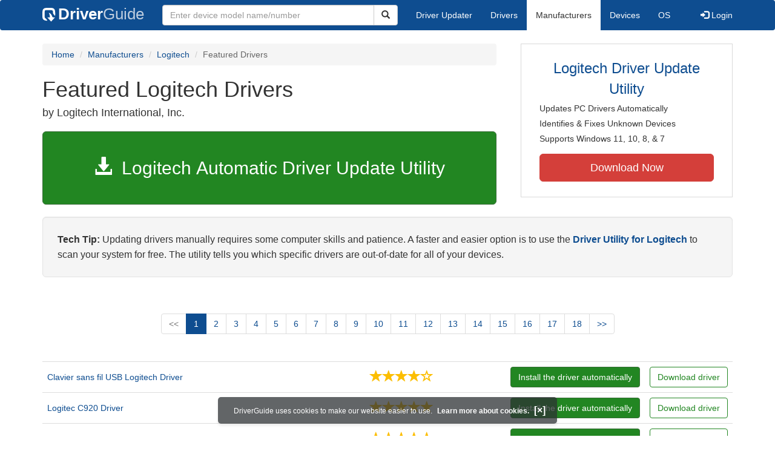

--- FILE ---
content_type: text/html
request_url: https://www.driverguide.com/driver/company/Logitech/Featured/index.html
body_size: 12425
content:
<!DOCTYPE html>
<html lang="en">
  <head>
    <meta http-equiv="X-UA-Compatible" content="IE=edge">
    <meta name="viewport" content="width=device-width, initial-scale=1">      
    <meta http-equiv="Content-Type" content="text/html; charset=iso-8859-1">
    <meta name="google-site-verification" content="biZuilyZT3JqoBP9vSAU4PNrFbClS8m7_u-pzZUwe7s" />
    <meta name="msvalidate.01" content="AEC488A5B8F8AAAE087528264C1EB012" />
    <meta name="description" content="Download Featured Logitech Drivers for Free to fix common driver related problems using step by step instructions.">
<meta name="keywords" content="Featured Logitech Drivers, Featured Logitech Free Driver Downloads, Featured Logitech Drivers Download for Windows, Download Featured Logitech Drivers, Featured Windows 11 Logitech Drivers">
    <title>Download Featured Logitech Drivers  for Windows 11, 10, 8, 7, XP</title>
    <link rel="dns-prefetch" href="//www.googletagmanager.com">
<link rel="preconnect" href="//www.googletagmanager.com" crossorigin >
<link rel="dns-prefetch" href="//www.googleadservices.com">
<link rel="preconnect" href="//www.googleadservices.com" crossorigin >
<link rel="dns-prefetch" href="//www.googlesyndication.com">
<link rel="preconnect" href="//www.googlesyndication.com" crossorigin >
<link rel="search" type="application/opensearchdescription+xml" title="DriverGuide" href="https://members.driverguide.com/opensearch.php">
<link rel="canonical" href="https://www.driverguide.com/driver/company/Logitech/Featured/index.html" /><meta property="og:url" content="https://www.driverguide.com/driver/company/Logitech/Featured/index.html" />
    <script data-ad-client="ca-pub-4727129938051271" async src="https://pagead2.googlesyndication.com/pagead/js/adsbygoogle.js"></script>
    <link rel="preload" href="/fonts/glyphicons-halflings-regular.woff2" as="font" type="font/woff2" crossorigin>
    <!-- Google tag (gtag.js) -->
<script async src="https://www.googletagmanager.com/gtag/js?id=G-KJM1G1PPGP"></script>
<script>
  window.dataLayer = window.dataLayer || [];
  function gtag(){dataLayer.push(arguments);}
  gtag('js', new Date());

  gtag('config', 'G-KJM1G1PPGP'  ,  {'content_group': 'www_company_featured'});
</script>


    <style type="text/css">
html{font-family:sans-serif;-webkit-text-size-adjust:100%;-ms-text-size-adjust:100%}body{margin:0}nav{display:block}a{background-color:transparent}strong{font-weight:700}h1{margin:.67em 0;font-size:2em;margin-top:10px}img{border:0}button,input{margin:0;font:inherit;color:inherit}button{overflow:visible}button{text-transform:none}button{-webkit-appearance:button}input{line-height:normal}table{border-spacing:0;border-collapse:collapse}td,th{padding:0}@font-face{font-family:'Glyphicons Halflings';src:url(/fonts/glyphicons-halflings-regular.eot);src:url(/fonts/glyphicons-halflings-regular.eot?#iefix) format('embedded-opentype'),url(/fonts/glyphicons-halflings-regular.woff2) format('woff2'),url(/fonts/glyphicons-halflings-regular.woff) format('woff'),url(/fonts/glyphicons-halflings-regular.ttf) format('truetype'),url(/fonts/glyphicons-halflings-regular.svg#glyphicons_halflingsregular) format('svg');font-display:swap}.glyphicon{position:relative;top:1px;display:inline-block;font-family:'Glyphicons Halflings';font-style:normal;font-weight:400;line-height:1;-webkit-font-smoothing:antialiased;-moz-osx-font-smoothing:grayscale}.glyphicon-search:before{content:"\e003"}.glyphicon-star:before{content:"\e006"}.glyphicon-star-empty:before{content:"\e007"}.glyphicon-user:before{content:"\e008"}.glyphicon-download-alt:before{content:"\e025"}.glyphicon-log-in:before{content:"\e161"}.glyphicon-log-out:before{content:"\e163"}*{-webkit-box-sizing:border-box;-moz-box-sizing:border-box;box-sizing:border-box}:after,:before{-webkit-box-sizing:border-box;-moz-box-sizing:border-box;box-sizing:border-box}html{font-size:10px}body{font-family:"Helvetica Neue",Helvetica,Arial,sans-serif;font-size:14px;line-height:1.42857143;color:#333;background-color:#fff}button,input{font-family:inherit;font-size:inherit;line-height:inherit}a{color:#0e4d90;text-decoration:none}img{vertical-align:middle}.img-responsive{display:block;max-width:100%;height:auto}.h1,h1,h2,h3,h4{font-family:inherit;font-weight:500;line-height:1.1;color:inherit}.h1,h1,h2,h3{margin-top:20px;margin-bottom:10px;overflow-wrap:break-word;word-wrap:break-word;word-break:break-word}h4{margin-top:10px;margin-bottom:10px}.h1,h1{font-size:36px;margin-top:10px}h2{font-size:30px}h3{font-size:24px}h4{font-size:18px}.subtitle{font-family:inherit;font-size:18px;font-weight:500;line-height:1.1}.searchtitle{font-size:24px;font-family:inherit;font-weight:500;line-height:1.1;overflow-wrap:break-word;word-wrap:break-word;word-break:break-word}p{margin:0 0 10px}.lead{margin-bottom:20px;font-size:20px;font-weight:300;line-height:1.6}@media (min-width:767px){.lead{font-size:21px}}.text-right{text-align:right}.text-center{text-align:center}ol,ul{margin-top:0;margin-bottom:10px}.container{padding-right:15px;padding-left:15px;margin-right:auto;margin-left:auto}@media (min-width:767px){.container{width:750px}}@media (min-width:992px){.container{width:970px}}@media (min-width:1200px){.container{width:1170px}}.row{margin-right:-15px;margin-left:-15px}.col-md-12,.col-md-2,.col-md-3,.col-md-4,.col-md-5,.col-md-6,.col-md-8,.col-xs-12{position:relative;min-height:1px;padding-right:15px;padding-left:15px}.col-xs-12{float:left}.col-xs-12{width:100%}@media (min-width:992px){.col-md-12,.col-md-2,.col-md-3,.col-md-4,.col-md-5,.col-md-6,.col-md-8{float:left}.col-md-12{width:100%}.col-md-8{width:66.66666667%}.col-md-6{width:50%}.col-md-5{width:41.66666667%}.col-md-4{width:33.33333333%}.col-md-3{width:25%}.col-md-2{width:16.66666667%}}table{background-color:transparent}th{text-align:left}.table{width:100%;max-width:100%;margin-bottom:20px}.table>tbody>tr>td,.table>thead>tr>th{padding:8px;line-height:1.42857143;vertical-align:top;border-top:1px solid #ddd}.table>thead>tr>th{vertical-align:bottom;border-bottom:2px solid #ddd}.table>thead:first-child>tr:first-child>th{border-top:0}.table-bordered{border:1px solid #ddd}.table-bordered>tbody>tr>td,.table-bordered>thead>tr>th{border:1px solid #ddd}.table-bordered>thead>tr>th{border-bottom-width:2px}.table-responsive{min-height:.01%;overflow-x:auto}@media screen and (max-width:767px){.table-responsive{width:100%;margin-bottom:15px;overflow-y:hidden;-ms-overflow-style:-ms-autohiding-scrollbar;border:1px solid #ddd}.table-responsive>.table{margin-bottom:0}.table-responsive>.table>tbody>tr>td,.table-responsive>.table>thead>tr>th{white-space:nowrap}.table-responsive>.table-bordered{border:0}.table-responsive>.table-bordered>tbody>tr>td:first-child,.table-responsive>.table-bordered>thead>tr>th:first-child{border-left:0}.table-responsive>.table-bordered>tbody>tr>td:last-child,.table-responsive>.table-bordered>thead>tr>th:last-child{border-right:0}.table-responsive>.table-bordered>tbody>tr:last-child>td{border-bottom:0}}form{margin:0;padding:0}.form-control{display:block;width:100%;height:34px;padding:6px 12px;font-size:14px;line-height:1.42857143;color:#333;background-color:#fff;background-image:none;border:1px solid #ccc;border-radius:4px;-webkit-box-shadow:inset 0 1px 1px rgba(0,0,0,.075);box-shadow:inset 0 1px 1px rgba(0,0,0,.075)}.form-control::-webkit-input-placeholder{color:#999}.btn{display:inline-block;padding:6px 12px;margin-bottom:0;font-size:14px;font-weight:400;line-height:1.42857143;text-align:center;white-space:nowrap;vertical-align:middle;-ms-touch-action:manipulation;touch-action:manipulation;background-image:none;border:1px solid transparent;border-radius:4px}.btn-default{color:#333;background-color:#fff;border-color:#ccc}.btn-primary{color:#fff;background-color:#0e4d90;border-color:#0a3665}.btn-success{color:#fff;background-color:#228622;border-color:#376d37}.btn-danger{color:#fff;background-color:#d43f3a;border-color:#d23e39}.btn-lg{padding:10px 16px;font-size:18px;line-height:1.3333333;border-radius:6px}.btn-block{display:block;width:100%}.collapse{display:none}.caret{display:inline-block;width:0;height:0;margin-left:2px;vertical-align:middle;border-top:4px dashed;border-right:4px solid transparent;border-left:4px solid transparent}.dropdown{position:relative}.dropdown-menu{position:absolute;top:100%;left:0;z-index:1000;display:none;float:left;min-width:160px;padding:5px 0;margin:2px 0 0;font-size:14px;text-align:left;list-style:none;background-color:#fff;-webkit-background-clip:padding-box;background-clip:padding-box;border:1px solid #ccc;border:1px solid rgba(0,0,0,.15);border-radius:4px;-webkit-box-shadow:0 6px 12px rgba(0,0,0,.175);box-shadow:0 6px 12px rgba(0,0,0,.175)}.dropdown-menu>li>a{display:block;padding:3px 20px;clear:both;font-weight:400;line-height:1.42857143;color:#333;white-space:nowrap}.dropdown-menu>.active>a{color:#fff;text-decoration:none;background-color:#0e4d90;outline:0}.open>.dropdown-menu{display:block}.open>a{outline:0}.input-group{position:relative;display:table;border-collapse:separate}.input-group .form-control{position:relative;z-index:2;float:left;width:100%;margin-bottom:0}.input-group-lg>.form-control,.input-group-lg>.input-group-btn>.btn{height:46px;padding:10px 16px;font-size:18px;line-height:1.3333333;border-radius:6px}.input-group .form-control,.input-group-btn{display:table-cell}.input-group-btn{width:1%;white-space:nowrap;vertical-align:middle}.input-group-btn{width:1%;white-space:nowrap;vertical-align:middle}.input-group .form-control:first-child{border-top-right-radius:0;border-bottom-right-radius:0}.input-group-btn:last-child>.btn{border-top-left-radius:0;border-bottom-left-radius:0}.input-group-btn{position:relative;font-size:0;white-space:nowrap}.input-group-btn>.btn{position:relative}.input-group-btn:last-child>.btn{z-index:2;margin-left:-1px}.list-group{padding-left:0;margin-bottom:20px}.list-group-item{position:relative;display:block;padding:20px 20px;margin-bottom:-1px;background-color:#fff;border:1px solid #ddd}.list-group-item:first-child{border-top-left-radius:4px;border-top-right-radius:4px}.list-group-item:last-child{margin-bottom:0;border-bottom-right-radius:4px;border-bottom-left-radius:4px}a.list-group-item{color:#333}.container:after,.container:before,.nav:after,.nav:before,.navbar-collapse:after,.navbar-collapse:before,.navbar-header:after,.navbar-header:before,.navbar:after,.navbar:before,.row:after,.row:before{display:table;content:" "}.container:after,.nav:after,.navbar-collapse:after,.navbar-header:after,.navbar:after,.row:after{clear:both}.center-block{display:block;margin-right:auto;margin-left:auto}.pull-right{float:right!important}.pull-left{float:left!important}@media (max-width:767px){.hidden-xs{display:none!important}}@media (min-width:768px) and (max-width:991px){.hidden-sm{display:none!important}}@media (min-width:992px) and (max-width:1199px){.hidden-md{display:none!important}}@media (min-width:1200px){.hidden-lg{display:none!important}}.well{min-height:20px;padding:19px;margin-bottom:20px;background-color:#f5f5f5;border:1px solid #e3e3e3;border-radius:4px;-webkit-box-shadow:inset 0 1px 1px rgba(0,0,0,.05);box-shadow:inset 0 1px 1px rgba(0,0,0,.05)}.divLikeP{font-size:16px;line-height:1.6;font-family:sans-serif;font-weight:300;overflow-wrap:break-word;word-wrap:break-word;word-break:break-word;display:block;margin-block-start:1em;margin-block-end:1em;margin-inline-start:0;margin-inline-end:0}ol .divLikeP{margin-block-end:0.5em}.buttonToLink,.techTip{font-family:sans-serif}.buttonToLink{align-items:normal;background-color:rgba(0,0,0,0);border-color:#0e4d90;border-style:none;box-sizing:content-box;color:#0e4d90;cursor:pointer;display:inline;font-weight:700;line-height:0;height:auto;padding:0;perspective-origin:0 0;text-align:start;text-decoration:none;transform-origin:0 0;width:auto;-moz-appearance:none;-webkit-logical-height:1em;-webkit-logical-width:auto}@supports (-moz-appearance:none){.buttonToLink::-moz-focus-inner{border:none;padding:0}.buttonToLink:focus{outline-style:dotted;outline-width:1px}}.buttonToLink:hover{text-decoration:underline}.techTip{font-size:16px;line-height:1.6;font-weight:300;word-wrap:break-word;word-break:break-word}.well-lg{padding:24px;border-radius:6px}body p{font-size:16px;line-height:1.6;font-family:sans-serif;font-weight:300;overflow-wrap:break-word;word-wrap:break-word;word-break:break-word}p a{font-weight:700}li{overflow-wrap:break-word;word-wrap:break-word;word-break:break-word}a.list-group-item{font-weight:400}a.list-group-item:focus,a.list-group-item:hover,button.list-group-item:focus,button.list-group-item:hover{color:#333;text-decoration:none;background-color:#f5f5f5}@media (min-width:767px){.navigation .nav-tabs{border-bottom:none}}.footer{margin-top:20px;background-color:#f1f1f1;border-radius:4px 4px 4px 4px}.footerul>li{padding:6px}.footer .li-header{margin-left:0;margin-top:10px;font-family:myriad,Helvetica,sans-serif;font-size:16px;font-weight:600;color:#457424}.copyright{margin-top:5px;margin-bottom:10px}.server-status{color:#fff;font-size:10px;margin-bottom:5px}.sidebar .download{margin-left:10px;padding:23px 30px 25px 30px;border:1px solid #d9d9d9}.sidebar .download .likelink button{background:0 0!important;border:none;padding:0!important;font-size:24px;font-weight:500;display:inline-block;margin-bottom:5px;color:#0e4d90}.sidebar .download ul{list-style:none;padding-left:0}.sidebar .download li{display:list-item;padding-bottom:5px}.row-top-buffer_10{margin-top:10px}.row-top-buffer_20{margin-top:20px}.row-top-buffer{margin-top:40px}@media (max-width:767px){.row-top-buffer{margin-top:20px}}.free-download-button-small{vertical-align:middle;font-weight:500;font-size:15px;height:25px;padding:0 12px;float:right;margin-right:20px}.free-download-button-small{vertical-align:middle;font-weight:500;font-size:15px;height:25px;padding:0 12px;float:right;margin-right:20px}.driver-table td a{display:block;font-weight:400}.driver-table .table>thead>tr>th{background-color:#eceeef}.driver-table .star-rating{height:25px;line-height:25px;white-space:nowrap}.driver-table .star-rating .rated{font-size:1.5em;color:#fcbe00}.download-button-lg{font-weight:500;padding-top:40px;padding-bottom:40px;font-size:30px;overflow-wrap:break-word;word-wrap:break-word;word-break:normal;white-space:normal}.download-button-lg2{font-weight:500;padding-top:20px;padding-bottom:20px;font-size:25px;overflow-wrap:break-word;word-wrap:break-word;word-break:normal;white-space:normal}.dlb{font-size:35px;padding-bottom:5px;}@media (max-width:1200px){.download-button-lg{font-size:22px}.download-button-lg2{font-size:22px}.dlb{font-size:32px}}.bg-warning{background-color:#fcf8e3}a.bg-warning:focus,a.bg-warning:hover{background-color:#f7ecb5}.downloadsToRate{padding:5px;border:1px solid #336;margin-top:35px;font-size:14px;line-height:1.428}@media (min-width:767px){.downloadsToRate{height:30px}}.table-hover>tbody>tr:hover{background-color:#f5f5f5}.driver-table tr.clickable-row{cursor:pointer}.driver-table .btn-default{color:#228622;background-color:#fff;border-color:#228622}.driver-table .btn-default:focus,.driver-table .btn-default:hover{color:#116b11;border-color:#116b11;text-decoration:none;cursor:pointer}.btn.focus,.btn:focus,.btn:hover{color:#333;text-decoration:none;cursor:pointer}.btn-success:hover{color:#fff;background-color:#1e7b1e;border-color:#236923}.btn-primary:hover{color:#fff;background-color:#0c4582;border-color:#104277}.btn-danger:hover{color:#fff;background-color:#c9302c;border-color:#ac2925}.btn-primary.active.focus,.btn-primary.active:focus,.btn-primary.active:hover,.btn-primary:active.focus,.btn-primary:active:focus,.btn-primary:active:hover,.open>.dropdown-toggle.btn-primary.focus,.open>.dropdown-toggle.btn-primary:focus,.open>.dropdown-toggle.btn-primary:hover{color:#fff;background-color:#104277;border-color:#122b40}.btn-danger.active.focus,.btn-danger.active:focus,.btn-danger.active:hover,.btn-danger:active.focus,.btn-danger:active:focus,.btn-danger:active:hover,.open>.dropdown-toggle.btn-danger.focus,.open>.dropdown-toggle.btn-danger:focus,.open>.dropdown-toggle.btn-danger:hover{color:#fff;background-color:#ac2925;border-color:#761c19}.btn-danger.focus,.btn-danger:focus{color:#fff;background-color:#c9302c;border-color:#761c19}.btn-success.focus,.btn-success:focus{color:#fff;background-color:#1e7b1e;border-color:#255625}.pull-right>.dropdown-menu{right:0;left:auto}.dropup .caret,.navbar-fixed-bottom .dropdown .caret{content:"";border-top:0;border-bottom:4px dashed}.dropup .dropdown-menu,.navbar-fixed-bottom .dropdown .dropdown-menu{top:auto;bottom:100%;margin-bottom:2px}@media (min-width:767px){.navbar-right .dropdown-menu{right:0;left:auto}.navbar-right .dropdown-menu-left{right:auto;left:0}}.nav{padding-left:0;margin-bottom:0;list-style:none}.nav>li{position:relative;display:block}.nav>li>a{position:relative;display:block;padding:10px 15px}.nav>li>a:focus,.nav>li>a:hover{text-decoration:none;background-color:#eee}.nav>li.disabled>a{color:#777}.nav>li.disabled>a:focus,.nav>li.disabled>a:hover{color:#777;text-decoration:none;cursor:not-allowed;background-color:transparent}.nav .open>a,.nav .open>a:focus,.nav .open>a:hover{background-color:#eee;border-color:#0e4d90}.nav .nav-divider{height:1px;margin:9px 0;overflow:hidden;background-color:#e5e5e5}.nav-tabs{border-bottom:1px solid #ddd}.nav-tabs>li{float:left;margin-bottom:-1px}.nav-tabs>li>a{margin-right:2px;line-height:1.42857143;border:1px solid transparent;border-radius:4px 4px 0 0}.nav-tabs>li>a:hover{border-color:#eee #eee #ddd}.nav-tabs>li.active>a,.nav-tabs>li.active>a:focus,.nav-tabs>li.active>a:hover{color:#333;cursor:default;background-color:#fff;border:1px solid #ddd;border-bottom-color:transparent}.navbar{position:relative;min-height:50px;margin-bottom:20px;border:0px}@media (min-width:767px){.navbar-header{float:left}}.navbar-default .navbar-collapse, .navbar-default .navbar-form { border-color: #e7e7e7;}.navbar-fixed-bottom .navbar-collapse,.navbar-fixed-top .navbar-collapse,.navbar-static-top .navbar-collapse{padding-right:0;padding-left:0}}.navbar-static-top{z-index:1000;border-width:0 0 1px}@media (min-width:767px){.navbar{border-radius:4px}}.navbar-static-top{z-index:1000;border-width:0 0 1px}@media (min-width:767px){.navbar-static-top{border-radius:0}}@media (min-width:767px){.navbar-static-top{border-radius:0}}.navbar-fixed-bottom,.navbar-fixed-top{position:fixed;right:0;left:0;z-index:1030}@media (min-width:767px){.navbar-fixed-bottom,.navbar-fixed-top{border-radius:0}}.navbar-fixed-top{top:0;border-width:0 0 1px}.navbar-fixed-bottom{bottom:0;margin-bottom:0;border-width:1px 0 0}.navbar-brand{float:left;height:50px;padding:13px 15px;font-size:18px;line-height:20px}.navbar-brand:focus,.navbar-brand:hover{text-decoration:none}.navbar-brand .dg-icon {background-image: url("data:image/svg+xml,%3Csvg xmlns='http://www.w3.org/2000/svg' version='1.0' width='17.000000pt' height='17.000000pt' viewBox='0 0 50.000000 50.000000' preserveAspectRatio='xMidYMid meet'%3E%3Cg transform='translate(0.000000 50.000000) scale(0.100000 -0.100000)' fill='%23000000' stroke='none'%3E%3Cpath d='M63 480 c-54 -33 -63 -63 -63 -212 0 -116 3 -137 20 -166 23 -38 72 -62 125 -62 31 0 34 2 26 18 -9 17 -46 56 -75 80 -13 10 -16 35 -16 135 0 82 4 127 12 135 8 8 53 12 134 12 143 0 154 -5 154 -78 1 -40 6 -54 40 -92 l39 -45 1 93 c0 109 -15 153 -62 182 -29 17 -50 20 -168 20 -116 0 -139 -3 -167 -20z' fill='%23fff'/%3E%3Cpath d='M244 292 c8 -16 18 -52 22 -80 l6 -51 -46 -3 -46 -3 67 -74 67 -74 68 74 67 74 -44 3 c-41 3 -45 6 -56 40 -16 51 -45 89 -79 107 -40 21 -43 19 -26 -13z' fill='%23fff'/%3E%3C/g%3E%3C/svg%3E");height:25px;width:25px;background-repeat: no-repeat;display: inline-block;margin-right: 1px;vertical-align: middle;}@media (min-width:767px){.navbar>.container .navbar-brand,.navbar>.container-fluid .navbar-brand{margin-left:-15px}}.navbar-toggle{position:relative;float:right;padding:9px 10px;margin-top:8px;margin-right:15px;margin-bottom:8px;background-color:transparent;background-image:none;border:1px solid transparent;border-radius:4px}.navbar-toggle:focus{outline:0}.navbar-toggle .icon-bar{display:block;width:22px;height:2px;border-radius:1px}.navbar-toggle .icon-bar+.icon-bar{margin-top:4px}@media (min-width:767px){.navbar-toggle{display:none}}.navbar-nav{margin:7.5px -15px}.navbar-nav>li>a{padding-top:10px;padding-bottom:10px;line-height: 20px}@media (max-width:767px){.navbar-nav .open .dropdown-menu{position:static;float:none;width:auto;margin-top:0;background-color:transparent;border:0;-webkit-box-shadow:none;box-shadow:none}.navbar-nav .open .dropdown-menu .dropdown-header,.navbar-nav .open .dropdown-menu>li>a{padding:5px 15px 5px 25px}.navbar-nav .open .dropdown-menu>li>a{line-height:20px}.navbar-nav .open .dropdown-menu>li>a:focus,.navbar-nav .open .dropdown-menu>li>a:hover{background-image:none}}@media (min-width:767px){.navbar-nav{float:left;margin:0}.navbar-nav>li{float:left}.navbar-nav>li>a{padding-top:15px;padding-bottom:15px}}.navbar-form{padding:6px 15px;margin-top:8px;margin-right:-15px;margin-bottom:8px;margin-left:-15px;}@media (min-width:767px){.navbar-form .form-control{display:inline-block;width:auto;vertical-align:middle}.navbar-form .input-group{display:inline-table;vertical-align:middle}.navbar-form .input-group .form-control,.navbar-form .input-group .input-group-addon,.navbar-form .input-group .input-group-btn{width:auto}.navbar-form .input-group>.form-control{width:100%}}@media (min-width:767px){.navbar-form{width:auto;padding-top:0;padding-bottom:0;margin-right:0;margin-left:0;border:0;-webkit-box-shadow:none;box-shadow:none}}@media (min-width:767px){.navbar-form .form-group{display:inline-block;margin-bottom:0;vertical-align:middle}.navbar-form .form-control{display:inline-block;width:auto;vertical-align:middle}.navbar-form .form-control-static{display:inline-block}.navbar-form .input-group{display:inline-table;vertical-align:middle}.navbar-form .input-group .form-control,.navbar-form .input-group .input-group-addon,.navbar-form .input-group .input-group-btn{width:auto}.navbar-form .input-group>.form-control{width:100%}.navbar-form .control-label{margin-bottom:0;vertical-align:middle}.navbar-form .checkbox,.navbar-form .radio{display:inline-block;margin-top:0;margin-bottom:0;vertical-align:middle}.navbar-form .checkbox label,.navbar-form .radio label{padding-left:0}.navbar-form .checkbox input[type=checkbox],.navbar-form .radio input[type=radio]{position:relative;margin-left:0}.navbar-form .has-feedback .form-control-feedback{top:0}}@media (max-width:767px){.navbar-form .form-group{margin-bottom:5px}.navbar-form .form-group:last-child{margin-bottom:0}}.navbar-nav>li>.dropdown-menu{margin-top:0;border-top-left-radius:0;border-top-right-radius:0}.navbar-fixed-bottom .navbar-nav>li>.dropdown-menu{margin-bottom:0;border-top-left-radius:4px;border-top-right-radius:4px;border-bottom-right-radius:0;border-bottom-left-radius:0}.navbar-btn{margin-top:8px;margin-bottom:8px}.navbar-btn.btn-sm{margin-top:10px;margin-bottom:10px}.navbar-btn.btn-xs{margin-top:14px;margin-bottom:14px}.navbar-text{margin-top:15px;margin-bottom:15px}@media (min-width:767px){.navbar-text{float:left;margin-right:15px;margin-left:15px}}@media (min-width:767px){.navbar-left{float:left!important}.navbar-right{float:right!important;margin-right:-15px}.navbar-right~.navbar-right{margin-right:0}}.navbar-default{background-color:#0e4d90;border-color:#0e4d90;margin-bottom:12px}.navbar-default .navbar-brand{color:#777}.navbar-default .navbar-brand:focus,.navbar-default .navbar-brand:hover{color:#5e5e5e;background-color:transparent}.navbar-default .navbar-text{color:#777}.navbar-default .navbar-nav>li>a{color:#777}.navbar-default .navbar-nav>li>a:focus,.navbar-default .navbar-nav>li>a:hover{color:#333;background-color:transparent}.navbar-default .navbar-nav>.active>a,.navbar-default .navbar-nav>.active>a:focus,.navbar-default .navbar-nav>.active>a:hover{color:#333;background-color:#e7e7e7}.navbar-default .navbar-nav>.disabled>a,.navbar-default .navbar-nav>.disabled>a:focus,.navbar-default .navbar-nav>.disabled>a:hover{color:#ccc;background-color:transparent}.navbar-default .navbar-toggle{border-color:#ddd}.navbar-default .navbar-toggle:focus,.navbar-default .navbar-toggle:hover{background-color:#ddd}.navbar-default .navbar-toggle .icon-bar{background-color:#888}.navbar-default.navbar-nav>.open>a,.navbar-default .navbar-nav>.open>a:focus,.navbar-default .navbar-nav>.open>a:hover{color:#333;background-color:#e7e7e7}@media (max-width:767px){.navbar-default .navbar-nav .open .dropdown-menu>li>a{color:#777}.navbar-default .navbar-nav .open .dropdown-menu>li>a:focus,.navbar-default .navbar-nav .open .dropdown-menu>li>a:hover{color:#333;background-color:transparent}.navbar-default .navbar-nav .open .dropdown-menu>.active>a,.navbar-default .navbar-nav .open .dropdown-menu>.active>a:focus,.navbar-default .navbar-nav .open .dropdown-menu>.active>a:hover{color:#333;background-color:#e7e7e7}.navbar-default .navbar-nav .open .dropdown-menu>.disabled>a,.navbar-default .navbar-nav .open .dropdown-menu>.disabled>a:focus,.navbar-default .navbar-nav .open .dropdown-menu>.disabled>a:hover{color:#ccc;background-color:transparent}}.navbar-default .navbar-link{color:#777}.navbar-default .navbar-link:hover{color:#333}.navbar-default .btn-link{color:#777}.navbar-default .btn-link:focus,.navbar-default .btn-link:hover{color:#333}.navbar-default .btn-link[disabled]:focus,.navbar-default .btn-link[disabled]:hover,fieldset[disabled] .navbar-default .btn-link:focus,fieldset[disabled] .navbar-default .btn-link:hover{color:#ccc}.btn-group-vertical>.btn-group:after,.btn-group-vertical>.btn-group:before,.btn-toolbar:after,.btn-toolbar:before,.clearfix:after,.clearfix:before,.container-fluid:after,.container-fluid:before,.container:after,.container:before,.dl-horizontal dd:after,.dl-horizontal dd:before,.form-horizontal .form-group:after,.form-horizontal .form-group:before,.modal-footer:after,.modal-footer:before,.nav:after,.nav:before,.navbar-collapse:after,.navbar-collapse:before,.navbar-header:after,.navbar-header:before,.navbar:after,.navbar:before,.pager:after,.pager:before,.panel-body:after,.panel-body:before,.row:after,.row:before{display:table;content:" "}.btn-group-vertical>.btn-group:after,.btn-toolbar:after,.clearfix:after,.container-fluid:after,.container:after,.dl-horizontal dd:after,.form-horizontal .form-group:after,.modal-footer:after,.nav:after,.navbar-collapse:after,.navbar-header:after,.navbar:after,.pager:after,.panel-body:after,.row:after{clear:both}.nav-icon{vertical-align:-14px;padding-right:18px;width:58px;height:40px}@media (max-width:767px){.navbar-default{margin-bottom:5px}}.navbar a{color:#fff;font-weight:400}.nav-tabs>li>a:focus,.nav-tabs>li>a:hover{color:#666}@media (min-width:767px){.navbar-form .input-group>.form-control{width:350px}}.navbar-default .navbar-brand{color:#fff;font-size:26px;font-weight:700}.navbar-default .navbar-brand:focus,.navbar-default .navbar-brand:hover{color:#fff}.navbar-header .nav-icon-mobile{vertical-align:-7px;padding-right:9px;height:22px;width:30px}.navbar-header .nav-logo-alt{color:#becddf;font-weight:500}.navbar-header .nav-icon-search{padding:6px 11px 6px 11px;color:#ddd;width:38px}.navbar-default .navbar-toggle .icon-bar{background-color:#ddd}.navbar-default .navbar-toggle:focus,.navbar-default .navbar-toggle:hover{background-color:#0e4d90}.navbar-header .navbar-toggle{background-color:#0e4d90}.navbar-default .navbar-nav>li>a{color:#fff}.navbar-default .navbar-nav>li>a:focus,.navbar-default .navbar-nav>li>a:hover{color:#666;background-color:#eee}.navbar-default .navbar-nav>.active>a,.navbar-default .navbar-nav>.active>a:focus,.navbar-default .navbar-nav>.active>a:hover{background-color:#fff}.navbar-default{border-color:#0e4d90}.dropdown-menu{padding-top:0;padding-bottom:0}@media (max-width:767px){.navbar-nav .open .dropdown-menu .dropdown-header,.navbar-nav .open .dropdown-menu>li>a{padding:10px 15px 10px 25px}}@media (max-width:767px){.navbar-default .navbar-nav .open .dropdown-menu>.active>a,.navbar-default .navbar-nav .open .dropdown-menu>.active>a:focus,.navbar-default .navbar-nav .open .dropdown-menu>.active>a:hover{color:#333;background-color:#fff}}@media (max-width:767px){.navbar-default .navbar-nav .open .dropdown-menu>li>a{color:#fff}}@media (max-width:767px){.navbar-default .navbar-nav .open .dropdown-menu>li>a:focus,.navbar-default .navbar-nav .open .dropdown-menu>li>a:hover{color:#666;background-color:#eee}}@media (max-width:767px){.navbar-default .navbar-nav>.open>a,.navbar-default .navbar-nav>.open>a:focus{color:#333;background-color:#becddf}}.breadcrumb{padding:8px 15px;margin-top:0;margin-bottom:20px;list-style:none;background-color:#f5f5f5;border-radius:4px}.breadcrumb>li{display:inline-block}.breadcrumb>li+li:before{padding:0 5px;color:#ccc;content: "/ "}.breadcrumb>.active{color:#666} .pagination{display:inline-block;padding-left:0;margin:20px 0;border-radius:4px}.pagination>li{display:inline}.pagination>li>a,.pagination>li>span{position:relative;float:left;padding:6px 12px;margin-left:-1px;line-height:1.42857143;color:#0e4d90;text-decoration:none;background-color:#fff;border:1px solid #ddd}.pagination>li:first-child>a,.pagination>li:first-child>span{margin-left:0;border-top-left-radius:4px;border-bottom-left-radius:4px}.pagination>li:last-child>a,.pagination>li:last-child>span{border-top-right-radius:4px;border-bottom-right-radius:4px}.pagination>li>a:focus,.pagination>li>a:hover,.pagination>li>span:focus,.pagination>li>span:hover{z-index:3;color:#23527c;background-color:#eee;border-color:#ddd}.pagination>.active>a,.pagination>.active>a:focus,.pagination>.active>a:hover,.pagination>.active>span,.pagination>.active>span:focus,.pagination>.active>span:hover{z-index:2;color:#fff;cursor:default;background-color:#0e4d90;border-color:#0e4d90}.pagination>.disabled>a,.pagination>.disabled>a:focus,.pagination>.disabled>a:hover,.pagination>.disabled>span,.pagination>.disabled>span:focus,.pagination>.disabled>span:hover{color:#777;cursor:not-allowed;background-color:#fff;border-color:#ddd}.pagination-centered{text-align:center}.pagination>.disabled>a,.pagination>.disabled>a:focus,.pagination>.disabled>a:hover,.pagination>.disabled>span,.pagination>.disabled>span:focus,.pagination>.disabled>span:hover{color:#777;cursor:not-allowed;background-color:#fff;border-color:#ddd}.srch-btn-hdr{width:40px}.navbar-collapse{padding-right:15px;padding-left:15px;overflow-x:visible;-webkit-overflow-scrolling:touch;border-top:1px solid transparent;-webkit-box-shadow:inset 0 1px 0 rgba(255,255,255,.1);box-shadow: inset 0 1px 0 rgba(255,255,255,.1)}.navbar-collapse.in{overflow-y:auto}@media (min-width: 767px){.navbar-collapse{width:auto;border-top: 0;-webkit-box-shadow: none;box-shadow: none}.navbar-collapse.collapse{display: block!important;height: auto!important;padding-bottom: 0;overflow: visible!important}.navbar-collapse.in{ overflow-y: visible}.navbar-collapse,.navbar-fixed-top.navbar-collapse,.navbar-static-top.navbar-collapse{ padding-right: 0; padding-left: 0}}`
</style>
    <style type='text/css'>
.cookies-warning{position:fixed;bottom:10px;left:50%;-webkit-transform:translateX(-50%);transform:translateX(-50%);z-index:1000;background:rgba(46,50,52,.75);box-shadow:0 3px 4px 0 rgba(46,50,52,.1);border-radius:5px;color:#fff;font-size:12px;padding:10px 13px 10px 20px;display:inline-block;width:100%;max-width:560px;font-family:'Open Sans',Arial,sans-serif}.cookies-warning{text-align:center}.cookies-warning p{margin:0 0 10px}.cookies-warning a{color:#fff;opacity:1;padding-left:5px;text-decoration:none;display:inline-block}.cookies-warning .close{color:#fff;display:inline-block;padding-left:5px;font-size:1.3em;font-weight:600;top:2px;transition:.18s cubic-bezier(.55,0,.1,1);text-decoration:none;text-shadow:none;opacity:1;cursor:pointer}
</style>
    
  </head>
  <body onload="(function(){var visited=localStorage.getItem('visited');if(!visited){document.getElementById('cookieswarning').style.visibility = 'visible';localStorage.setItem('visited',!0);}})();">
    <nav class="navbar navbar-default" role="navigation">
  <div class="container">
    <div class="navbar-header">
      <button type="button" class="navbar-toggle" data-toggle="collapse" data-target="#DGnavbar" aria-label="Expand Menu">
        <span class="icon-bar"></span>
        <span class="icon-bar"></span>
        <span class="icon-bar"></span>
      </button>
      <a class="navbar-brand" href="https://www.driverguide.com/" title="Download and Update Drivers | DriverGuide"><div class="dg-icon"></div><strong>Driver</strong><span class="nav-logo-alt">Guide</span></a>
      <button type="button" class="navbar-toggle nav-icon-search" data-toggle="collapse" data-target="#DGnavbarSearch" aria-label="Show Search Box">
        <i class="glyphicon glyphicon-search"></i>
      </button>
    </div>

    <div class="collapse navbar-collapse navbar-left" id="DGnavbarSearch">
      <form class="navbar-form" role="search" action="https://members.driverguide.com/driver_search.php" method="GET" onsubmit="if (this.q.value != this.q.defaultValue && this.q.value != '') return true; alert('Please enter a model name/number'); return false;" >
          <input type="hidden" name="ref" value="h2">
          <div class="input-group">
              <input type="text" class="form-control" placeholder="Enter device model name/number" name="q" id="hq" onfocus="this.placeholder = ''">
              <div class="input-group-btn">
                  <button class="btn btn-default srch-btn-hdr" type="submit" aria-label="Search"><i class="glyphicon glyphicon-search"></i></button>
              </div>
          </div>
      </form>
    </div>

    <div class="collapse navbar-collapse" id="DGnavbar">
      <ul class="nav navbar-nav">
        <li ><a href="https://www.driverguide.com/update-drivers/">Driver Updater</a></li>
        <li ><a href="https://www.driverguide.com/driver/index.html">Drivers</a></li>
        <li class="active"><a href="https://www.driverguide.com/browse_manufacturers.php">Manufacturers</a></li>
        <li ><a href="https://www.driverguide.com/browse/index.html">Devices</a></li>
        <li ><a href="https://www.driverguide.com/os/index.html">OS</a></li>
      </ul>
      <ul class="nav navbar-nav navbar-right">
        <li>          <a href="https://members.driverguide.com/ums/index.php?action=l"><span class="glyphicon glyphicon-log-in"></span> Login</a></li>
      </ul>

    </div>
  </div>
</nav>

    <div class="container">
<!-- Schema.org BEGIN -->
<div itemscope itemtype="http://schema.org/SoftwareApplication">
<div class="row">
    <div class="col-md-8">
        <div class="row-top-buffer_10"></div>
<ol class="breadcrumb">
    <li><a href="/" title="DriverGuide Home">Home</a></li>
    <li><a href="/browse_manufacturers.php" title="Driver Downloads by Manufacturer">Manufacturers</a></li>
    <li><a href="/driver/company/Logitech/index.html" title="Logitech Drivers">Logitech</a></li>    <li class="active">Featured Drivers</li>
</ol>
        <meta itemprop="softwareVersion" content="Logitech Driver Updates"/>
        <meta itemprop="description" content="Logitech Driver Update Utility"/>
        <meta itemprop="url" content="https://www.driverguide.com/driver/company/Logitech/Featured/index.html"/>
        <meta itemprop="applicationCategory" content="Driver" />
        <meta itemprop="operatingSystem" content="Windows 11, Windows 10, Windows 8, Windows 7, Windows XP, Windows Vista" />
        <meta itemprop="applicationSubCategory" content="Device" />
        <span itemprop="offers" itemscope="" itemtype="http://schema.org/Offer"><meta itemprop="price" content="0"><meta itemprop="priceCurrency" content="USD"></span>
        

        <h1 itemprop="name">Featured  Logitech Drivers</h1>
        <span class="subtitle">by Logitech International, Inc.</span>     <div class="row-top-buffer_20">
        
        
            <div class="row-top-buffer_20">
        <form method="POST"  action="https://www.driverguide.com/update-drivers/" target="_top">
    <input type="hidden" name="ref" value="wcA1">
    <input type="hidden" name="cid" value="605">
    <input type="hidden" name="devid" value="">
    <input type="hidden" name="p" value="odu">
    <button type="submit" class="btn btn-success btn-lg btn-block download-button-lg"><i class="glyphicon glyphicon-download-alt"></i>&nbsp; Logitech Automatic Driver Update Utility</button>
</form>
    </div>
        
        
     </div>
    </div>

    <div class="col-md-4 hidden-xs hidden-sm sidebar">
            <div class="download row-top-buffer_10">
        <form action="https://www.driverguide.com/update-drivers/" method="POST" class="likelink" target="_top">
            <input type="hidden" name="ref" value="cosb">
            <input type="hidden" name="cid" value="605">
            <input type="hidden" name="devid" value="">
            <input type="hidden" name="kw" value="">
            <input type="hidden" name="p" value="odu">
            <button>Logitech Driver Update Utility</button>
        </form>

        <ul>
            <li>Updates PC Drivers Automatically</li>
            <li>Identifies &amp; Fixes Unknown Devices</li>
            <li>Supports Windows 11, 10, 8, &amp; 7</li>
        </ul>

        <form action="https://www.driverguide.com/update-drivers/" method="POST" target="_top">
            <input type="hidden" name="ref" value="cosb">
            <input type="hidden" name="cid" value="605">
            <input type="hidden" name="devid" value="">
            <input type="hidden" name="kw" value="">
            <input type="hidden" name="p" value="odu">
            <button type="submit" class="btn btn-danger btn-lg btn-block item-label">Download Now</button>
        </form>

    </div>
        
        
    </div>
</div>

<div class="row row-top-buffer_20">
    <div class="col-md-12">
      <div class="well well-lg techTip"><strong>Tech Tip:</strong> Updating drivers manually requires some computer skills and patience.  A faster and easier option is to use the <form style="display:inline-block" action="https://www.driverguide.com/update-drivers/" method="POST" target="_top"><input type="hidden" name="ref" value="wwwcot1"><input type="hidden" name="cid" value="605"><input type="hidden" name="devid" value=""><input type="hidden" name="p" value="odu"><button class="buttonToLink">Driver Utility for Logitech</button></form> to scan your system for free.  The utility tells you which specific drivers are out-of-date for all of your devices.</div>
        
    </div>
</div>
<div class="row pagination-centered row-top-buffer_20">
    <div class="col-md-12">
        <ul class="pagination">
    <li class="disabled"><a href="/driver/company/Logitech/Featured/index.html"><<</a></li>    <li class="active"><a href="/driver/company/Logitech/Featured/index.html">1</a></li>    <li ><a href="/driver/company/Logitech/Featured/page2/index.html">2</a></li>    <li ><a href="/driver/company/Logitech/Featured/page3/index.html">3</a></li>    <li ><a href="/driver/company/Logitech/Featured/page4/index.html">4</a></li>    <li ><a href="/driver/company/Logitech/Featured/page5/index.html">5</a></li>    <li ><a href="/driver/company/Logitech/Featured/page6/index.html">6</a></li>    <li ><a href="/driver/company/Logitech/Featured/page7/index.html">7</a></li>    <li ><a href="/driver/company/Logitech/Featured/page8/index.html">8</a></li>    <li ><a href="/driver/company/Logitech/Featured/page9/index.html">9</a></li>    <li ><a href="/driver/company/Logitech/Featured/page10/index.html">10</a></li>    <li ><a href="/driver/company/Logitech/Featured/page11/index.html">11</a></li>    <li ><a href="/driver/company/Logitech/Featured/page12/index.html">12</a></li>    <li ><a href="/driver/company/Logitech/Featured/page13/index.html">13</a></li>    <li ><a href="/driver/company/Logitech/Featured/page14/index.html">14</a></li>    <li ><a href="/driver/company/Logitech/Featured/page15/index.html">15</a></li>    <li ><a href="/driver/company/Logitech/Featured/page16/index.html">16</a></li>    <li ><a href="/driver/company/Logitech/Featured/page17/index.html">17</a></li>    <li ><a href="/driver/company/Logitech/Featured/page18/index.html">18</a></li>    <li ><a href="/driver/company/Logitech/Featured/page2/index.html">>></a></li>
</ul>
    </div>
</div>
<div class="row">
    <div class="col-md-12 row-top-buffer_20">
        <div class="table-responsive driver-table">
    <table class="table table-hover">
      <tbody><tr>
<td style="vertical-align:middle;"><a href="/driver/download/Clavier-sans-fil-USB-Logitech" title="Clavier sans fil USB Logitech Driver Download">Clavier sans fil USB Logitech Driver</a></td>
<td style="vertical-align:middle;"><a href="/driver/download/Clavier-sans-fil-USB-Logitech" title="Clavier sans fil USB Logitech Driver Download"><div class="star-rating" itemprop="aggregateRating" itemscope itemtype="http://schema.org/AggregateRating"><i class="glyphicon glyphicon-star rated"></i><i class="glyphicon glyphicon-star rated"></i><i class="glyphicon glyphicon-star rated"></i><i class="glyphicon glyphicon-star rated"></i><i class="glyphicon glyphicon-star-empty rated"></i><meta itemprop="ratingValue" content="4" />
<meta itemprop="bestRating" content="5" />
<meta itemprop="worstRating" content="1" />
<meta itemprop="reviewCount" content="3" /></div></a></td>
<td style="width:229px;"><a class="btn free-install-button-small btn-success" href="https://outebytech.com/kShyTcJ2?sub_id_3=itmC&keyword=Automatic-Driver-Updater" rel="nofollow" role="button" title="Install Clavier sans fil USB Logitech Automatically" >Install the driver automatically</a></td><td style="width:102px;"><a class="btn free-info-button-small btn-default" title="Clavier sans fil USB Logitech Driver" href="/driver/download/Clavier-sans-fil-USB-Logitech" >Download driver</a></td></tr>
<tr>
<td style="vertical-align:middle;"><a href="/driver/download/Logitec-C920" title="Logitec C920 Driver Download">Logitec C920 Driver</a></td>
<td style="vertical-align:middle;"><a href="/driver/download/Logitec-C920" title="Logitec C920 Driver Download"><div class="star-rating" ><i class="glyphicon glyphicon-star rated"></i><i class="glyphicon glyphicon-star rated"></i><i class="glyphicon glyphicon-star rated"></i><i class="glyphicon glyphicon-star rated"></i><i class="glyphicon glyphicon-star rated"></i></div></a></td>
<td style="width:229px;"><a class="btn free-install-button-small btn-success" href="https://outebytech.com/kShyTcJ2?sub_id_3=itmC&keyword=Automatic-Driver-Updater" rel="nofollow" role="button" title="Install Logitec C920 Automatically" >Install the driver automatically</a></td><td style="width:102px;"><a class="btn free-info-button-small btn-default" title="Logitec C920 Driver" href="/driver/download/Logitec-C920" >Download driver</a></td></tr>
<tr>
<td style="vertical-align:middle;"><a href="/driver/download/Logitec-G430" title="Logitec G430 Driver Download">Logitec G430 Driver</a></td>
<td style="vertical-align:middle;"><a href="/driver/download/Logitec-G430" title="Logitec G430 Driver Download"><div class="star-rating" ><i class="glyphicon glyphicon-star rated"></i><i class="glyphicon glyphicon-star rated"></i><i class="glyphicon glyphicon-star rated"></i><i class="glyphicon glyphicon-star rated"></i><i class="glyphicon glyphicon-star rated"></i></div></a></td>
<td style="width:229px;"><a class="btn free-install-button-small btn-success" href="https://outebytech.com/kShyTcJ2?sub_id_3=itmC&keyword=Automatic-Driver-Updater" rel="nofollow" role="button" title="Install Logitec G430 Automatically" >Install the driver automatically</a></td><td style="width:102px;"><a class="btn free-info-button-small btn-default" title="Logitec G430 Driver" href="/driver/download/Logitec-G430" >Download driver</a></td></tr>
<tr>
<td style="vertical-align:middle;"><a href="/driver/download/Logitec-LUB-SC-USB-SCSI-Adapter" title="Logitec LUB SC USB SCSI Adapter Driver Download">Logitec LUB SC USB SCSI Adapter Driver</a></td>
<td style="vertical-align:middle;"><a href="/driver/download/Logitec-LUB-SC-USB-SCSI-Adapter" title="Logitec LUB SC USB SCSI Adapter Driver Download"><div class="star-rating" ><i class="glyphicon glyphicon-star rated"></i><i class="glyphicon glyphicon-star rated"></i><i class="glyphicon glyphicon-star rated"></i><i class="glyphicon glyphicon-star rated"></i><i class="glyphicon glyphicon-star rated"></i></div></a></td>
<td style="width:229px;"><a class="btn free-install-button-small btn-success" href="https://outebytech.com/kShyTcJ2?sub_id_3=itmC&keyword=Automatic-Driver-Updater" rel="nofollow" role="button" title="Install Logitec LUB SC USB SCSI Adapter Automatically" >Install the driver automatically</a></td><td style="width:102px;"><a class="btn free-info-button-small btn-default" title="Logitec LUB SC USB SCSI Adapter Driver" href="/driver/download/Logitec-LUB-SC-USB-SCSI-Adapter" >Download driver</a></td></tr>
<tr>
<td style="vertical-align:middle;"><a href="/driver/download/Logitech-Access-Keyboard-600" title="Logitech Access Keyboard 600 Driver Download">Logitech Access Keyboard 600 Driver</a></td>
<td style="vertical-align:middle;"><a href="/driver/download/Logitech-Access-Keyboard-600" title="Logitech Access Keyboard 600 Driver Download"><div class="star-rating" ><i class="glyphicon glyphicon-star rated"></i><i class="glyphicon glyphicon-star rated"></i><i class="glyphicon glyphicon-star rated"></i><i class="glyphicon glyphicon-star rated"></i><i class="glyphicon glyphicon-star-empty rated"></i></div></a></td>
<td style="width:229px;"><a class="btn free-install-button-small btn-success" href="https://outebytech.com/kShyTcJ2?sub_id_3=itmC&keyword=Automatic-Driver-Updater" rel="nofollow" role="button" title="Install Logitech Access Keyboard 600 Automatically" >Install the driver automatically</a></td><td style="width:102px;"><a class="btn free-info-button-small btn-default" title="Logitech Access Keyboard 600 Driver" href="/driver/download/Logitech-Access-Keyboard-600" >Download driver</a></td></tr>
<tr>
<td style="vertical-align:middle;"><a href="/driver/download/Logitech-Alert-700e" title="Logitech Alert 700e Driver Download">Logitech Alert 700e Driver</a></td>
<td style="vertical-align:middle;"><a href="/driver/download/Logitech-Alert-700e" title="Logitech Alert 700e Driver Download"><div class="star-rating" ><i class="glyphicon glyphicon-star rated"></i><i class="glyphicon glyphicon-star rated"></i><i class="glyphicon glyphicon-star rated"></i><i class="glyphicon glyphicon-star rated"></i><i class="glyphicon glyphicon-star rated"></i></div></a></td>
<td style="width:229px;"><a class="btn free-install-button-small btn-success" href="https://outebytech.com/kShyTcJ2?sub_id_3=itmC&keyword=Automatic-Driver-Updater" rel="nofollow" role="button" title="Install Logitech Alert 700e Automatically" >Install the driver automatically</a></td><td style="width:102px;"><a class="btn free-info-button-small btn-default" title="Logitech Alert 700e Driver" href="/driver/download/Logitech-Alert-700e" >Download driver</a></td></tr>
<tr>
<td style="vertical-align:middle;"><a href="/driver/download/Logitech-Attack-3-Joystick" title="Logitech Attack 3 Joystick Driver Download">Logitech Attack 3 Joystick Driver</a></td>
<td style="vertical-align:middle;"><a href="/driver/download/Logitech-Attack-3-Joystick" title="Logitech Attack 3 Joystick Driver Download"><div class="star-rating" ><i class="glyphicon glyphicon-star rated"></i><i class="glyphicon glyphicon-star rated"></i><i class="glyphicon glyphicon-star rated"></i><i class="glyphicon glyphicon-star rated"></i><i class="glyphicon glyphicon-star rated"></i></div></a></td>
<td style="width:229px;"><a class="btn free-install-button-small btn-success" href="https://outebytech.com/kShyTcJ2?sub_id_3=itmC&keyword=Automatic-Driver-Updater" rel="nofollow" role="button" title="Install Logitech Attack 3 Joystick Automatically" >Install the driver automatically</a></td><td style="width:102px;"><a class="btn free-info-button-small btn-default" title="Logitech Attack 3 Joystick Driver" href="/driver/download/Logitech-Attack-3-Joystick" >Download driver</a></td></tr>
<tr>
<td style="vertical-align:middle;"><a href="/driver/download/Logitech-Attack-3-USB" title="Logitech Attack 3 USB Driver Download">Logitech Attack 3 USB Driver</a></td>
<td style="vertical-align:middle;"><a href="/driver/download/Logitech-Attack-3-USB" title="Logitech Attack 3 USB Driver Download"><div class="star-rating" ><i class="glyphicon glyphicon-star rated"></i><i class="glyphicon glyphicon-star rated"></i><i class="glyphicon glyphicon-star rated"></i><i class="glyphicon glyphicon-star rated"></i><i class="glyphicon glyphicon-star rated"></i></div></a></td>
<td style="width:229px;"><a class="btn free-install-button-small btn-success" href="https://outebytech.com/kShyTcJ2?sub_id_3=itmC&keyword=Automatic-Driver-Updater" rel="nofollow" role="button" title="Install Logitech Attack 3 USB Automatically" >Install the driver automatically</a></td><td style="width:102px;"><a class="btn free-info-button-small btn-default" title="Logitech Attack 3 USB Driver" href="/driver/download/Logitech-Attack-3-USB" >Download driver</a></td></tr>
<tr>
<td style="vertical-align:middle;"><a href="/driver/download/Logitech-B110-Optical-USB-Mouse" title="Logitech B110 Optical USB Mouse Driver Download">Logitech B110 Optical USB Mouse Driver</a></td>
<td style="vertical-align:middle;"><a href="/driver/download/Logitech-B110-Optical-USB-Mouse" title="Logitech B110 Optical USB Mouse Driver Download"><div class="star-rating" ><i class="glyphicon glyphicon-star rated"></i><i class="glyphicon glyphicon-star rated"></i><i class="glyphicon glyphicon-star rated"></i><i class="glyphicon glyphicon-star rated"></i><i class="glyphicon glyphicon-star rated"></i></div></a></td>
<td style="width:229px;"><a class="btn free-install-button-small btn-success" href="https://outebytech.com/kShyTcJ2?sub_id_3=itmC&keyword=Automatic-Driver-Updater" rel="nofollow" role="button" title="Install Logitech B110 Optical USB Mouse Automatically" >Install the driver automatically</a></td><td style="width:102px;"><a class="btn free-info-button-small btn-default" title="Logitech B110 Optical USB Mouse Driver" href="/driver/download/Logitech-B110-Optical-USB-Mouse" >Download driver</a></td></tr>
<tr>
<td style="vertical-align:middle;"><a href="/driver/download/Logitech-B525" title="Logitech B525 Driver Download">Logitech B525 Driver</a></td>
<td style="vertical-align:middle;"><a href="/driver/download/Logitech-B525" title="Logitech B525 Driver Download"><div class="star-rating" ><i class="glyphicon glyphicon-star rated"></i><i class="glyphicon glyphicon-star rated"></i><i class="glyphicon glyphicon-star rated"></i><i class="glyphicon glyphicon-star rated"></i><i class="glyphicon glyphicon-star rated"></i></div></a></td>
<td style="width:229px;"><a class="btn free-install-button-small btn-success" href="https://outebytech.com/kShyTcJ2?sub_id_3=itmC&keyword=Automatic-Driver-Updater" rel="nofollow" role="button" title="Install Logitech B525 Automatically" >Install the driver automatically</a></td><td style="width:102px;"><a class="btn free-info-button-small btn-default" title="Logitech B525 Driver" href="/driver/download/Logitech-B525" >Download driver</a></td></tr>
<tr>
<td style="vertical-align:middle;"><a href="/driver/download/Logitech-B525-HD" title="Logitech B525 HD Driver Download">Logitech B525 HD Driver</a></td>
<td style="vertical-align:middle;"><a href="/driver/download/Logitech-B525-HD" title="Logitech B525 HD Driver Download"><div class="star-rating" ><i class="glyphicon glyphicon-star rated"></i><i class="glyphicon glyphicon-star rated"></i><i class="glyphicon glyphicon-star rated"></i><i class="glyphicon glyphicon-star rated"></i><i class="glyphicon glyphicon-star-empty rated"></i></div></a></td>
<td style="width:229px;"><a class="btn free-install-button-small btn-success" href="https://outebytech.com/kShyTcJ2?sub_id_3=itmC&keyword=Automatic-Driver-Updater" rel="nofollow" role="button" title="Install Logitech B525 HD Automatically" >Install the driver automatically</a></td><td style="width:102px;"><a class="btn free-info-button-small btn-default" title="Logitech B525 HD Driver" href="/driver/download/Logitech-B525-HD" >Download driver</a></td></tr>
<tr>
<td style="vertical-align:middle;"><a href="/driver/download/Logitech-B525-HD-Webcam" title="Logitech B525 HD Webcam Driver Download">Logitech B525 HD Webcam Driver</a></td>
<td style="vertical-align:middle;"><a href="/driver/download/Logitech-B525-HD-Webcam" title="Logitech B525 HD Webcam Driver Download"><div class="star-rating" ><i class="glyphicon glyphicon-star rated"></i><i class="glyphicon glyphicon-star rated"></i><i class="glyphicon glyphicon-star rated"></i><i class="glyphicon glyphicon-star rated"></i><i class="glyphicon glyphicon-star-empty rated"></i></div></a></td>
<td style="width:229px;"><a class="btn free-install-button-small btn-success" href="https://outebytech.com/kShyTcJ2?sub_id_3=itmC&keyword=Automatic-Driver-Updater" rel="nofollow" role="button" title="Install Logitech B525 HD Webcam Automatically" >Install the driver automatically</a></td><td style="width:102px;"><a class="btn free-info-button-small btn-default" title="Logitech B525 HD Webcam Driver" href="/driver/download/Logitech-B525-HD-Webcam" >Download driver</a></td></tr>
<tr>
<td style="vertical-align:middle;"><a href="/driver/download/Logitech-B910-HD" title="Logitech B910 HD Driver Download">Logitech B910 HD Driver</a></td>
<td style="vertical-align:middle;"><a href="/driver/download/Logitech-B910-HD" title="Logitech B910 HD Driver Download"><div class="star-rating" ><i class="glyphicon glyphicon-star rated"></i><i class="glyphicon glyphicon-star rated"></i><i class="glyphicon glyphicon-star rated"></i><i class="glyphicon glyphicon-star rated"></i><i class="glyphicon glyphicon-star-empty rated"></i></div></a></td>
<td style="width:229px;"><a class="btn free-install-button-small btn-success" href="https://outebytech.com/kShyTcJ2?sub_id_3=itmC&keyword=Automatic-Driver-Updater" rel="nofollow" role="button" title="Install Logitech B910 HD Automatically" >Install the driver automatically</a></td><td style="width:102px;"><a class="btn free-info-button-small btn-default" title="Logitech B910 HD Driver" href="/driver/download/Logitech-B910-HD" >Download driver</a></td></tr>
<tr>
<td style="vertical-align:middle;"><a href="/driver/download/Logitech-B910-HD-Webcam" title="Logitech B910 HD Webcam Driver Download">Logitech B910 HD Webcam Driver</a></td>
<td style="vertical-align:middle;"><a href="/driver/download/Logitech-B910-HD-Webcam" title="Logitech B910 HD Webcam Driver Download"><div class="star-rating" ><i class="glyphicon glyphicon-star rated"></i><i class="glyphicon glyphicon-star rated"></i><i class="glyphicon glyphicon-star rated"></i><i class="glyphicon glyphicon-star rated"></i><i class="glyphicon glyphicon-star rated"></i></div></a></td>
<td style="width:229px;"><a class="btn free-install-button-small btn-success" href="https://outebytech.com/kShyTcJ2?sub_id_3=itmC&keyword=Automatic-Driver-Updater" rel="nofollow" role="button" title="Install Logitech B910 HD Webcam Automatically" >Install the driver automatically</a></td><td style="width:102px;"><a class="btn free-info-button-small btn-default" title="Logitech B910 HD Webcam Driver" href="/driver/download/Logitech-B910-HD-Webcam" >Download driver</a></td></tr>
<tr>
<td style="vertical-align:middle;"><a href="/driver/download/Logitech-BCC950-ConferenceCam" title="Logitech BCC950 ConferenceCam Driver Download">Logitech BCC950 ConferenceCam Driver</a></td>
<td style="vertical-align:middle;"><a href="/driver/download/Logitech-BCC950-ConferenceCam" title="Logitech BCC950 ConferenceCam Driver Download"><div class="star-rating" ><i class="glyphicon glyphicon-star rated"></i><i class="glyphicon glyphicon-star rated"></i><i class="glyphicon glyphicon-star rated"></i><i class="glyphicon glyphicon-star rated"></i><i class="glyphicon glyphicon-star-empty rated"></i></div></a></td>
<td style="width:229px;"><a class="btn free-install-button-small btn-success" href="https://outebytech.com/kShyTcJ2?sub_id_3=itmC&keyword=Automatic-Driver-Updater" rel="nofollow" role="button" title="Install Logitech BCC950 ConferenceCam Automatically" >Install the driver automatically</a></td><td style="width:102px;"><a class="btn free-info-button-small btn-default" title="Logitech BCC950 ConferenceCam Driver" href="/driver/download/Logitech-BCC950-ConferenceCam" >Download driver</a></td></tr>
<tr>
<td style="vertical-align:middle;"><a href="/driver/download/Logitech-Bluetooth-Travel-Mouse" title="Logitech Bluetooth Travel Mouse Driver Download">Logitech Bluetooth Travel Mouse Driver</a></td>
<td style="vertical-align:middle;"><a href="/driver/download/Logitech-Bluetooth-Travel-Mouse" title="Logitech Bluetooth Travel Mouse Driver Download"><div class="star-rating" ><i class="glyphicon glyphicon-star rated"></i><i class="glyphicon glyphicon-star rated"></i><i class="glyphicon glyphicon-star rated"></i><i class="glyphicon glyphicon-star rated"></i><i class="glyphicon glyphicon-star-empty rated"></i></div></a></td>
<td style="width:229px;"><a class="btn free-install-button-small btn-success" href="https://outebytech.com/kShyTcJ2?sub_id_3=itmC&keyword=Automatic-Driver-Updater" rel="nofollow" role="button" title="Install Logitech Bluetooth Travel Mouse Automatically" >Install the driver automatically</a></td><td style="width:102px;"><a class="btn free-info-button-small btn-default" title="Logitech Bluetooth Travel Mouse Driver" href="/driver/download/Logitech-Bluetooth-Travel-Mouse" >Download driver</a></td></tr>
<tr>
<td style="vertical-align:middle;"><a href="/driver/download/Logitech-BT-Mini-Receiver" title="Logitech BT Mini Receiver Driver Download">Logitech BT Mini Receiver Driver</a></td>
<td style="vertical-align:middle;"><a href="/driver/download/Logitech-BT-Mini-Receiver" title="Logitech BT Mini Receiver Driver Download"><div class="star-rating" ><i class="glyphicon glyphicon-star rated"></i><i class="glyphicon glyphicon-star rated"></i><i class="glyphicon glyphicon-star rated"></i><i class="glyphicon glyphicon-star rated"></i><i class="glyphicon glyphicon-star rated"></i></div></a></td>
<td style="width:229px;"><a class="btn free-install-button-small btn-success" href="https://outebytech.com/kShyTcJ2?sub_id_3=itmC&keyword=Automatic-Driver-Updater" rel="nofollow" role="button" title="Install Logitech BT Mini Receiver Automatically" >Install the driver automatically</a></td><td style="width:102px;"><a class="btn free-info-button-small btn-default" title="Logitech BT Mini Receiver Driver" href="/driver/download/Logitech-BT-Mini-Receiver" >Download driver</a></td></tr>
<tr>
<td style="vertical-align:middle;"><a href="/driver/download/Logitech-C270" title="Logitech C270 Driver Download">Logitech C270 Driver</a></td>
<td style="vertical-align:middle;"><a href="/driver/download/Logitech-C270" title="Logitech C270 Driver Download"><div class="star-rating" ><i class="glyphicon glyphicon-star rated"></i><i class="glyphicon glyphicon-star rated"></i><i class="glyphicon glyphicon-star rated"></i><i class="glyphicon glyphicon-star rated"></i><i class="glyphicon glyphicon-star rated"></i></div></a></td>
<td style="width:229px;"><a class="btn free-install-button-small btn-success" href="https://outebytech.com/kShyTcJ2?sub_id_3=itmC&keyword=Automatic-Driver-Updater" rel="nofollow" role="button" title="Install Logitech C270 Automatically" >Install the driver automatically</a></td><td style="width:102px;"><a class="btn free-info-button-small btn-default" title="Logitech C270 Driver" href="/driver/download/Logitech-C270" >Download driver</a></td></tr>
<tr>
<td style="vertical-align:middle;"><a href="/driver/download/Logitech-C270-Camera" title="Logitech C270 Camera Driver Download">Logitech C270 Camera Driver</a></td>
<td style="vertical-align:middle;"><a href="/driver/download/Logitech-C270-Camera" title="Logitech C270 Camera Driver Download"><div class="star-rating" ><i class="glyphicon glyphicon-star rated"></i><i class="glyphicon glyphicon-star rated"></i><i class="glyphicon glyphicon-star rated"></i><i class="glyphicon glyphicon-star rated"></i><i class="glyphicon glyphicon-star-empty rated"></i></div></a></td>
<td style="width:229px;"><a class="btn free-install-button-small btn-success" href="https://outebytech.com/kShyTcJ2?sub_id_3=itmC&keyword=Automatic-Driver-Updater" rel="nofollow" role="button" title="Install Logitech C270 Camera Automatically" >Install the driver automatically</a></td><td style="width:102px;"><a class="btn free-info-button-small btn-default" title="Logitech C270 Camera Driver" href="/driver/download/Logitech-C270-Camera" >Download driver</a></td></tr>
<tr>
<td style="vertical-align:middle;"><a href="/driver/download/Logitech-C270-HD-Webcam" title="Logitech C270 HD Webcam Driver Download">Logitech C270 HD Webcam Driver</a></td>
<td style="vertical-align:middle;"><a href="/driver/download/Logitech-C270-HD-Webcam" title="Logitech C270 HD Webcam Driver Download"><div class="star-rating" ><i class="glyphicon glyphicon-star rated"></i><i class="glyphicon glyphicon-star rated"></i><i class="glyphicon glyphicon-star rated"></i><i class="glyphicon glyphicon-star rated"></i><i class="glyphicon glyphicon-star rated"></i></div></a></td>
<td style="width:229px;"><a class="btn free-install-button-small btn-success" href="https://outebytech.com/kShyTcJ2?sub_id_3=itmC&keyword=Automatic-Driver-Updater" rel="nofollow" role="button" title="Install Logitech C270 HD Webcam Automatically" >Install the driver automatically</a></td><td style="width:102px;"><a class="btn free-info-button-small btn-default" title="Logitech C270 HD Webcam Driver" href="/driver/download/Logitech-C270-HD-Webcam" >Download driver</a></td></tr>
</tbody></table></div>

    </div>
</div>
<div class="row pagination-centered row-top-buffer_20">
    <div class="col-md-12">
        <ul class="pagination">
    <li class="disabled"><a href="/driver/company/Logitech/Featured/index.html"><<</a></li>    <li class="active"><a href="/driver/company/Logitech/Featured/index.html">1</a></li>    <li ><a href="/driver/company/Logitech/Featured/page2/index.html">2</a></li>    <li ><a href="/driver/company/Logitech/Featured/page3/index.html">3</a></li>    <li ><a href="/driver/company/Logitech/Featured/page4/index.html">4</a></li>    <li ><a href="/driver/company/Logitech/Featured/page5/index.html">5</a></li>    <li ><a href="/driver/company/Logitech/Featured/page6/index.html">6</a></li>    <li ><a href="/driver/company/Logitech/Featured/page7/index.html">7</a></li>    <li ><a href="/driver/company/Logitech/Featured/page8/index.html">8</a></li>    <li ><a href="/driver/company/Logitech/Featured/page9/index.html">9</a></li>    <li ><a href="/driver/company/Logitech/Featured/page10/index.html">10</a></li>    <li ><a href="/driver/company/Logitech/Featured/page11/index.html">11</a></li>    <li ><a href="/driver/company/Logitech/Featured/page12/index.html">12</a></li>    <li ><a href="/driver/company/Logitech/Featured/page13/index.html">13</a></li>    <li ><a href="/driver/company/Logitech/Featured/page14/index.html">14</a></li>    <li ><a href="/driver/company/Logitech/Featured/page15/index.html">15</a></li>    <li ><a href="/driver/company/Logitech/Featured/page16/index.html">16</a></li>    <li ><a href="/driver/company/Logitech/Featured/page17/index.html">17</a></li>    <li ><a href="/driver/company/Logitech/Featured/page18/index.html">18</a></li>    <li ><a href="/driver/company/Logitech/Featured/page2/index.html">>></a></li>
</ul>
    </div>
</div><!-- Schema.org END -->
</div>


    <div class = "row row-top-buffer_20">
     <div class = "col-md-12">
      <h2>Update Logitech Device Drivers</h2>
      <h3>Step 1 - Download Your Driver</h3>
      <p>Choose from the above list of <strong>featured Logitech downloads</strong>.  Click the &quot;Download driver&quot; button next to the matching model name, or select the green &quot;Install the driver automatically&quot; button for instant updates.  After you complete your download, go to <strong>Step 2</strong> below.</p>
      <p>If your driver is not listed and you know the model name or number of your Logitech device, you can use it to <a href="https://www.driverguide.com">search our driver archive</a> for your Logitech device model.  Simply type the model name and/or number into the search box and click the Search button.  You may see different versions in the results.  Choose the best match for your PC and operating system.</p>
      <div class="well well-lg techTip"><strong>Tech Tip:</strong> If you are having trouble deciding which is the right driver, try the <form style="display:inline-block" action="https://www.driverguide.com/update-drivers/" method="POST" target="_top"><input type="hidden" name="ref" value="wwwcot2"><input type="hidden" name="cid" value="605"><input type="hidden" name="devid" value=""><input type="hidden" name="p" value="odu"><button class="buttonToLink">Logitech Driver Update Tool</button></form>.  It is a software utility that will find the right driver for you - automatically.</div>
      <p>Logitech updates their drivers regularly. To get the latest Windows 11 driver, you may need to go to the <a href="https://www.logitech.com" rel="noopener" target="_blank">Logitech</a> website to find the driver for to your specific Windows version and device model.</p>

      <h3>Step 2 - Install Your Driver</h3>
      <p>To install a driver in Windows, you will need to use a built-in utility called Device Manager. It allows you to see all of the devices recognized by your system, and the drivers associated with them.</p>
        <h4 class="row-top-buffer_20">How to Open Device Manager</h4>
        <ul>
            <li><p>In <strong>Windows 11</strong>, <strong>Windows 10</strong> &amp; <strong>Windows 8.1</strong>, right-click the Start menu and select Device Manager</p></li>
            <li><p>In <strong>Windows 8</strong>, swipe up from the bottom, or right-click anywhere on the desktop and choose &quot;All Apps&quot; -> swipe or scroll right and choose &quot;Control Panel&quot; (under Windows System section) -> Hardware and Sound -> Device Manager</p></li>
            <li><p>In <strong>Windows 7</strong>, click Start -> Control Panel -> Hardware and Sound -> Device Manager</p></li>
            <li><p>In <strong>Windows Vista</strong>, click Start -> Control Panel -> System and Maintenance -> Device Manager</p></li>
            <li><p>In <strong>Windows XP</strong>, click Start -> Control Panel -> Performance and Maintenance -> System -> Hardware tab -> Device Manager button</p></li>
        </ul>
        <h4 class="row-top-buffer_20">How to Install drivers using Device Manager</h4>
        <ol>
        <li><p>Locate the device and model that is having the issue and double-click on it to open the Properties dialog box.</p></li>
        <li><p>Select the Driver tab.</p></li>
        <li><p>Click the Update Driver button and follow the instructions.</p></li>
        </ol>
      <p>In most cases, you will need to reboot your computer in order for the driver update to take effect.</p>
      <p class="row-top-buffer_20">For more help, visit our <a href="https://members.driverguide.com/support/">Driver Support Page</a> for step-by-step videos on how to install drivers for every file type.</p>

       
     </div>
    </div>
<div class="row row-top-buffer hidden-md hidden-lg">
  <div class="col-md-4 sidebar">
          <div class="download row-top-buffer_10">
        <form action="https://www.driverguide.com/update-drivers/" method="POST" class="likelink" target="_top">
            <input type="hidden" name="ref" value="cosb">
            <input type="hidden" name="cid" value="605">
            <input type="hidden" name="devid" value="">
            <input type="hidden" name="kw" value="">
            <input type="hidden" name="p" value="odu">
            <button>Logitech Driver Update Utility</button>
        </form>

        <ul>
            <li>Updates PC Drivers Automatically</li>
            <li>Identifies &amp; Fixes Unknown Devices</li>
            <li>Supports Windows 11, 10, 8, &amp; 7</li>
        </ul>

        <form action="https://www.driverguide.com/update-drivers/" method="POST" target="_top">
            <input type="hidden" name="ref" value="cosb">
            <input type="hidden" name="cid" value="605">
            <input type="hidden" name="devid" value="">
            <input type="hidden" name="kw" value="">
            <input type="hidden" name="p" value="odu">
            <button type="submit" class="btn btn-danger btn-lg btn-block item-label">Download Now</button>
        </form>

    </div>
      
      
  </div>
</div>
</div>
    
    
    <div class="container">
  <div class="row row-top-buffer_20">
      <div class="col-md-12 text-center">
          This website is not affiliated with Logitech. All company names/logos are properties of their owners.
     </div>
  </div>
</div>
    <!-- footer -->
<div class="container footer">
    <div class = "row">
        <div class = "col-md-4">
            <ul type="none" class="footerul">
            <li class="li-header">Upload Driver</li>
            <li><a href="https://members.driverguide.com/ums/index.php?action=l">Log in to upload</a></li>
            <li class="li-header">Account</li>
            <li><a href="https://members.driverguide.com/my/">My DG</a> | <a href="https://members.driverguide.com/ums/index.php?action=l">Log in to Unsubscribe</a></li>
            </ul>
        </div>
        <div class = "col-md-4">
            <ul type="none" class="footerul">
            <li class="li-header">Site</li>
            <li><a href="https://members.driverguide.com/support/">Support</a></li>
            <li><a href="https://www.driverguide.com/support/how-to-update-drivers.html">How To Update Drivers</a></li>
            <li><a href="https://www.driverguide.com/faq.html">FAQ</a></li>
            </ul>
        </div>
        <div class = "col-md-4">
            <ul type="none" class="footerul">
            <li class="li-header">About Us</li>
            <li><a href="https://www.driverguide.com/about.html">Overview</a></li>
            <li><a href="https://members.driverguide.com/index.php?action=feedback">Contact Us</a></li>
            <li><a href="https://www.driverguide.com/testimonials.html">Testimonials</a></li>
            </ul>
        </div>
    </div>
</div>

<div class="container copyright">
    <div class = "row">
        <div class = "col-md-8 pull-left">
             Copyright &#169; 1996 - 2026 DriverGuide is an iCentric Corporation Company. &nbsp;&nbsp;&nbsp;All rights reserved.
        </div>
        <div class = "col-md-4 pull-right text-right">
            <a href="https://www.driverguide.com/privacy.html">Privacy Policy</a>
        </div>
    </div>
</div>
    <div class="container server-status">
    <div class = "row">
        <div class = "col-xs-12">
        server: web5, load: 2.93
        </div>
    </div>
</div>    
    
    
    <script type="text/javascript">
  document.addEventListener("DOMContentLoaded", () => {
    // for collapsing / expanding hamburger menu
    const hamburger=document.querySelectorAll('[data-target="#DGnavbar"]')[0];
      hamburger.addEventListener('click', function(event) {
          const menuExpanded=document.querySelectorAll('#DGnavbar')[0];
            menuExpanded.classList.toggle("collapse");
      })
    // for collapsing / expanding Search box
    const searchButton=document.querySelectorAll('[data-target="#DGnavbarSearch"]')[0];
      searchButton.addEventListener('click', function(event) {
          const searchBox=document.querySelectorAll('#DGnavbarSearch')[0];
            searchBox.classList.toggle("collapse");
      })
    // for collapsing / expanding mobile menu items
    const submenus = document.querySelectorAll(`.dropdown-toggle`);
    for (const submenu of submenus) {
        submenu.addEventListener('click', () => {
            submenu.parentNode.classList.toggle('open');
        }, false);
    }
  });
</script>
    
    <p class="cookies-warning" id="cookieswarning" style="visibility:hidden;">
DriverGuide uses cookies to make our website easier to use. <a href="https://www.driverguide.com/privacy.html">Learn more about cookies.</a>
<span class="close" id="close" onclick="document.getElementById('cookieswarning').style.display='none'">[&times;]</span>
</p>
  </body>
</html>

--- FILE ---
content_type: text/html; charset=utf-8
request_url: https://www.google.com/recaptcha/api2/aframe
body_size: 267
content:
<!DOCTYPE HTML><html><head><meta http-equiv="content-type" content="text/html; charset=UTF-8"></head><body><script nonce="AM1L_qlePR1NzO5EppcdmQ">/** Anti-fraud and anti-abuse applications only. See google.com/recaptcha */ try{var clients={'sodar':'https://pagead2.googlesyndication.com/pagead/sodar?'};window.addEventListener("message",function(a){try{if(a.source===window.parent){var b=JSON.parse(a.data);var c=clients[b['id']];if(c){var d=document.createElement('img');d.src=c+b['params']+'&rc='+(localStorage.getItem("rc::a")?sessionStorage.getItem("rc::b"):"");window.document.body.appendChild(d);sessionStorage.setItem("rc::e",parseInt(sessionStorage.getItem("rc::e")||0)+1);localStorage.setItem("rc::h",'1769906785358');}}}catch(b){}});window.parent.postMessage("_grecaptcha_ready", "*");}catch(b){}</script></body></html>